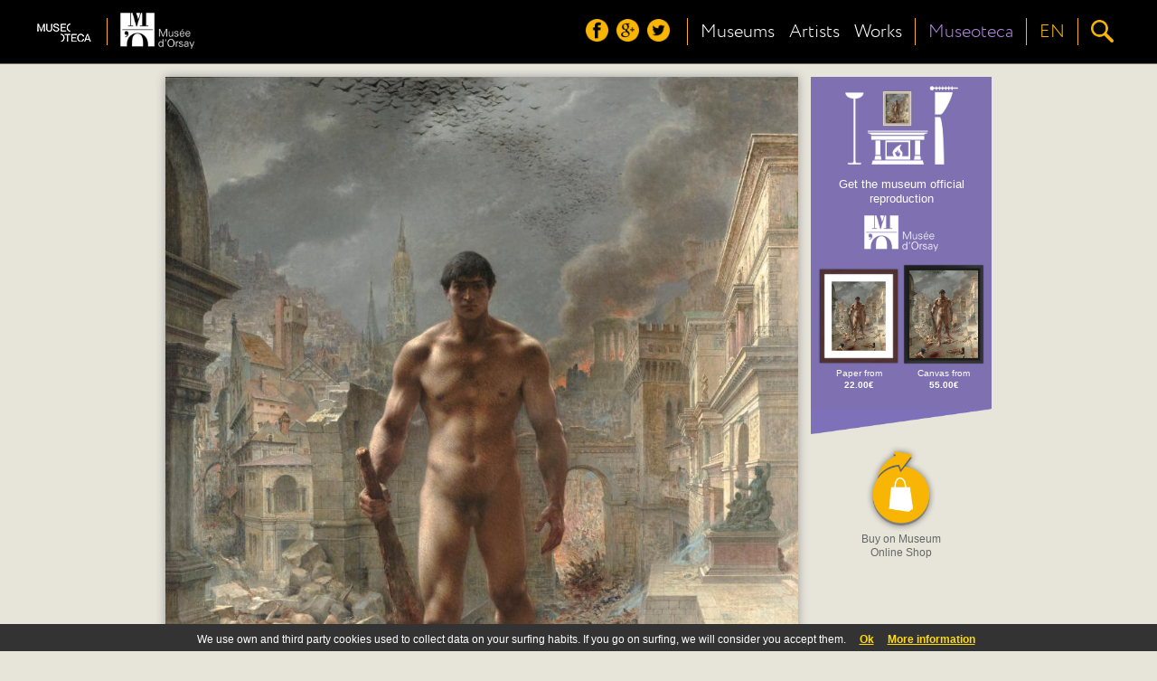

--- FILE ---
content_type: text/css
request_url: https://www.museoteca.com/r/en/work/1082/camille_danger_henri/fleau_/!/styles/fonts/fonts.css
body_size: 1123
content:
@font-face {
    font-family: 'FontLight';
    src: url('crc25-webfont.eot');
    src: url('crc25-webfont.eot?#iefix') format('embedded-opentype'),
    	   url('crc25-webfont.svg#FontLight') format('svg'),
         url('crc25-webfont.woff') format('woff'),
         url('crc25-webfont.ttf') format('truetype');
    font-weight: normal;
    font-style: normal;
}

@font-face {
    font-family: 'FontRegular';
    src: url('crc35-webfont.eot');
    src: url('crc35-webfont.eot?#iefix') format('embedded-opentype'),
    		 url('crc35-webfont.svg#FontRegular') format('svg'),
         url('crc35-webfont.woff') format('woff'),
         url('crc35-webfont.ttf') format('truetype');
    font-weight: normal;
    font-style: normal;
}

@font-face {
    font-family: 'FontBold';
    src: url('crc65-webfont.eot');
    src: url('crc65-webfont.eot?#iefix') format('embedded-opentype'),
    	   url('crc65-webfont.svg#FontBold') format('svg'),
         url('crc65-webfont.woff') format('woff'),
         url('crc65-webfont.ttf') format('truetype');
    font-weight: normal;
    font-style: normal;
}



--- FILE ---
content_type: text/css
request_url: https://www.museoteca.com/styles/pleasart/zoom/lhp_miv.css
body_size: 3708
content:
/*
* cursors
*/
.lhp_cursor_drag {
	cursor: url(lhp_miv/cursorDrag.png), move;
}

.lhp_cursor_hand {
	cursor: url(lhp_miv/cursorHand.png), default;
}

/*
 * navigation
 */
.lhp_miv_nav {
	position:absolute;
	z-index:5;
}

.lhp_miv_nav_pos_T {
	top:5px;
	left:50%;
}

.lhp_miv_nav_pos_TL {
	top:5px;
	left:5px;
}

.lhp_miv_nav_pos_TR {
	top:5px;
	right:5px;
}

.lhp_miv_nav_pos_B {
	bottom:5px;
	left:50%;
}

.lhp_miv_nav_pos_BL {
	bottom:5px;
	left:5px;
}

.lhp_miv_nav_pos_BR {
	bottom:5px;
	right:5px;
}

.lhp_miv_nav_pos_L {
	left:5px;
	top:50%;
}

.lhp_miv_nav_pos_R {
	right: 16px;
	top:50%;
}

.lhp_miv_nav ul {
	margin:0;
	padding:0;
}

.lhp_miv_nav ul li {
	position:relative; 
	padding:4px 0; 
	cursor:pointer; 
	float:left; 
	list-style:none;
	margin-right:1px;
	margin-bottom:1px;
}

.lhp_miv_nav ul li span {
	float:left; 
	margin:0 4px;
}

ul li.lhp_miv_nav_btt_disab {
	cursor:default;
}

/*
* map palette
*/
.lhp_miv_map {
	position:absolute;
	z-index:4;
}

.lhp_miv_map_pos_T {
	left:50%;
}

.lhp_miv_map_pos_TL {

}

.lhp_miv_map_pos_TR {
	position:absolute;
	right:0;
}

.lhp_miv_map_pos_B {
	left:50%;
	bottom:0;
	position:absolute;
}

.lhp_miv_map_pos_BL {
	bottom:0;
	position:absolute;
}

.lhp_miv_map_pos_BR {
	bottom:0;
	right:0;
	position:absolute;
}

.lhp_miv_map_pos_L {
	top:50%;
}

.lhp_miv_map_pos_R {
	right:0;
	position:absolute;
	top:50%;
}

.lhp_miv_map_wrapp_hol {
	position:relative;
	overflow: hidden;
	border:1px solid #0f0f0f;
}

.lhp_miv_map_wrapp_hol_T {
	border-top:none;
}

.lhp_miv_map_wrapp_hol_TL {
	border-top:none;
	border-left:none;
}

.lhp_miv_map_wrapp_hol_TR {
	border-right:none;
	border-top:none;
}

.lhp_miv_map_wrapp_hol_B {
	position:absolute;
	border-bottom:none;
}

.lhp_miv_map_wrapp_hol_BL {
	border-left:none;
	border-bottom:none;
}

.lhp_miv_map_wrapp_hol_BR {
	border-right:none;
	border-bottom:none;
}

.lhp_miv_map_wrapp_hol_L {
	border-left:none;
}

.lhp_miv_map_wrapp_hol_R {
	border-right:none;
}

.lhp_miv_map_vr {
	background: #000;
	opacity: 0.5;
}

.lhp_miv_map_vr_over {
	background: #4cf1fe;
}

/*
 * preloader
 */
.lhp_miv_preload_holder {
	position:absolute;
	top:50%;
	left:50%;
	margin-top:-17px;
	margin-left:-17px;
	z-index:10000;
	width:33px;
	height:33px;
	background: #fff url('lhp_miv/ajax-loader.gif') no-repeat center;
	opacity: .5;
	border-radius: 17px;
}

/*
* info box
*/
.lhp_miv_infoBox_holder {
	position:absolute;
	top:0;
	left:0;
	z-index:5;
	padding: 2px 6px;
	background:#262626;
	font:10px arial,sans-serif;
	color:#ddd;
	display: none;
}

/*
* markers
*/
.lhp_miv_hotspot .lhp_miv_marker {

}

.lhp_miv_hotspot .pos-TL {

}

.lhp_miv_hotspot .pos-T {
	position:relative;
	left:-50%;
}

.lhp_miv_hotspot .pos-TR {
	position:relative;
	left:-100%;
}

.lhp_miv_hotspot .pos-L {
	position:relative;
	top:-50%;
}

.lhp_miv_hotspot .pos-C {
	position:relative;
	top:-50%;
	left:-50%;
}

.lhp_miv_hotspot .pos-R {
	position:relative;
	top:-50%;
	left:-100%;
}

.lhp_miv_hotspot .pos-BL {
	position:relative;
	top:-100%;
}

.lhp_miv_hotspot .pos-B {
	position:relative;
	top:-100%;
	left:-50%;
}

.lhp_miv_hotspot .pos-BR {
	position:relative;
	top:-100%;
	left:-100%;
}

.lhp_miv_popup_close {
	position:absolute;
	z-index:1000;
	width:15px;
	height:15px;
	right:14px;
	top:14px;
	cursor:pointer;
	border-radius:5px;
	background: #00c6ff url('lhp_miv/popupClose.png') no-repeat center;
}

.lhp_miv_holder {
	background: #101010;
}


--- FILE ---
content_type: application/javascript
request_url: https://www.museoteca.com/js/web/cookieconsent.js
body_size: 2735
content:
// Creare's 'Implied Consent' EU Cookie Law Banner v:2.4
// Conceived by Robert Kent, James Bavington & Tom Foyster
 
var dropCookie = true;                      // false disables the Cookie, allowing you to style the banner
var cookieDuration = 14;                    // Number of days before the cookie expires, and the banner reappears
var cookieName = 'complianceCookie';        // Name of our cookie
var cookieValue = 'on';                     // Value of cookie
var consentString = '';
var acceptString = '';
var moreString = '';
var urlString = '';


function createDiv(){
    var bodytag = document.getElementsByTagName('body')[0];
    var div = document.createElement('div');
    div.setAttribute('id','cookie_law_container');
    div.innerHTML = '<div id="cookie_law">'+consentString+'<a href="javascript:void(0);" onclick="cookieDivClose();">'+acceptString+'</a><a class="info" target="_blank" href="'+urlString+'" onclick="cookieDivClose();">'+moreString+'</a></div>';
    bodytag.insertBefore(div,bodytag.firstChild); // Adds the Cookie Law Banner just after the opening <body> tag
    
    //bodytag.appendChild(div); // Adds the Cookie Law Banner just before the closing </body> tag
    //document.getElementsByTagName('body')[0].className+='cookiebanner'; //Adds a class tothe <body> tag when the banner is visible
     
}
 
function createCookie(name,value,days) {
    if (days) {
        var date = new Date();
        date.setTime(date.getTime()+(days*24*60*60*1000)); 
        var expires = "; expires="+date.toGMTString(); 
    }
    else var expires = "";
    if(window.dropCookie) { 
        document.cookie = name+"="+value+expires+"; path=/"; 
    }
}
 
function checkCookie(name) {
    var nameEQ = name + "=";
    var ca = document.cookie.split(';');
    for(var i=0;i < ca.length;i++) {
        var c = ca[i];
        while (c.charAt(0)==' ') c = c.substring(1,c.length);
        if (c.indexOf(nameEQ) == 0) return c.substring(nameEQ.length,c.length);
    }
    return null;
}
 
function eraseCookie(name) {
    createCookie(name,"",-1);
}

function cookieDivClose () {
	createCookie(window.cookieName,window.cookieValue, window.cookieDuration); // Create the cookie
	removeMe();
}

function removeMe(){
	var element = document.getElementById('cookie_law_container');
	element.parentNode.removeChild(element);
}

function cookieConsent_Init(_consentString, _acceptString, _moreString, _urlString) {
	
	consentString = _consentString;
	acceptString = _acceptString;
	moreString = _moreString;
	urlString = _urlString
		
	window.onload = function(){
		if(checkCookie(window.cookieName) != window.cookieValue){
			createDiv(); 
		}
	}
}